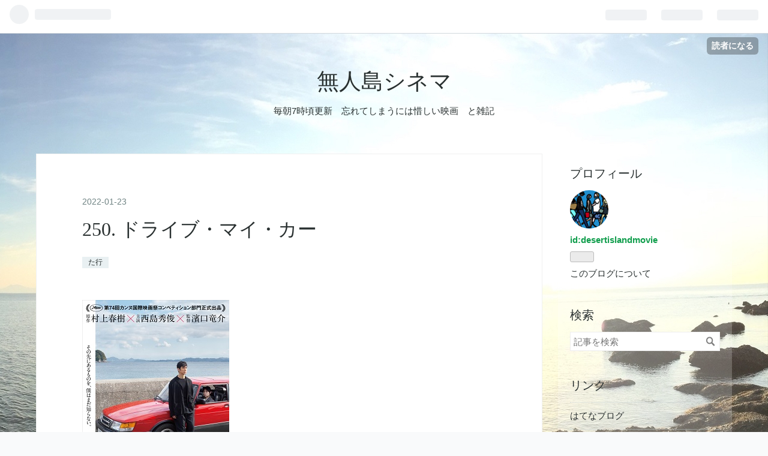

--- FILE ---
content_type: text/html; charset=utf-8
request_url: https://desertislandmovie.hatenablog.com/entry/2022/01/23/070700
body_size: 14002
content:
<!DOCTYPE html>
<html
  lang="ja"

data-admin-domain="//blog.hatena.ne.jp"
data-admin-origin="https://blog.hatena.ne.jp"
data-author="desertislandmovie"
data-avail-langs="ja en"
data-blog="desertislandmovie.hatenablog.com"
data-blog-comments-top-is-new="1"
data-blog-host="desertislandmovie.hatenablog.com"
data-blog-is-public="1"
data-blog-name="無人島シネマ"
data-blog-owner="desertislandmovie"
data-blog-show-ads="1"
data-blog-show-sleeping-ads=""
data-blog-uri="https://desertislandmovie.hatenablog.com/"
data-blog-uuid="26006613579045735"
data-blogs-uri-base="https://desertislandmovie.hatenablog.com"
data-brand="hatenablog"
data-data-layer="{&quot;hatenablog&quot;:{&quot;admin&quot;:{},&quot;analytics&quot;:{&quot;brand_property_id&quot;:&quot;&quot;,&quot;measurement_id&quot;:&quot;&quot;,&quot;non_sampling_property_id&quot;:&quot;&quot;,&quot;property_id&quot;:&quot;&quot;,&quot;separated_property_id&quot;:&quot;UA-29716941-20&quot;},&quot;blog&quot;:{&quot;blog_id&quot;:&quot;26006613579045735&quot;,&quot;content_seems_japanese&quot;:&quot;true&quot;,&quot;disable_ads&quot;:&quot;&quot;,&quot;enable_ads&quot;:&quot;true&quot;,&quot;enable_keyword_link&quot;:&quot;true&quot;,&quot;entry_show_footer_related_entries&quot;:&quot;true&quot;,&quot;force_pc_view&quot;:&quot;true&quot;,&quot;is_public&quot;:&quot;true&quot;,&quot;is_responsive_view&quot;:&quot;true&quot;,&quot;is_sleeping&quot;:&quot;false&quot;,&quot;lang&quot;:&quot;ja&quot;,&quot;name&quot;:&quot;\u7121\u4eba\u5cf6\u30b7\u30cd\u30de&quot;,&quot;owner_name&quot;:&quot;desertislandmovie&quot;,&quot;uri&quot;:&quot;https://desertislandmovie.hatenablog.com/&quot;},&quot;brand&quot;:&quot;hatenablog&quot;,&quot;page_id&quot;:&quot;entry&quot;,&quot;permalink_entry&quot;:{&quot;author_name&quot;:&quot;desertislandmovie&quot;,&quot;categories&quot;:&quot;\u305f\u884c&quot;,&quot;character_count&quot;:878,&quot;date&quot;:&quot;2022-01-23&quot;,&quot;entry_id&quot;:&quot;13574176438054310345&quot;,&quot;first_category&quot;:&quot;\u305f\u884c&quot;,&quot;hour&quot;:&quot;7&quot;,&quot;title&quot;:&quot;250. \u30c9\u30e9\u30a4\u30d6\u30fb\u30de\u30a4\u30fb\u30ab\u30fc&quot;,&quot;uri&quot;:&quot;https://desertislandmovie.hatenablog.com/entry/2022/01/23/070700&quot;},&quot;pro&quot;:&quot;free&quot;,&quot;router_type&quot;:&quot;blogs&quot;}}"
data-device="pc"
data-dont-recommend-pro="false"
data-global-domain="https://hatena.blog"
data-globalheader-color="b"
data-globalheader-type="pc"
data-has-touch-view="1"
data-help-url="https://help.hatenablog.com"
data-no-suggest-touch-view="1"
data-page="entry"
data-parts-domain="https://hatenablog-parts.com"
data-plus-available=""
data-pro="false"
data-router-type="blogs"
data-sentry-dsn="https://03a33e4781a24cf2885099fed222b56d@sentry.io/1195218"
data-sentry-environment="production"
data-sentry-sample-rate="0.1"
data-static-domain="https://cdn.blog.st-hatena.com"
data-version="6d1f168243fdc977f4a5ebb79e76af"




  data-initial-state="{}"

  >
  <head prefix="og: http://ogp.me/ns# fb: http://ogp.me/ns/fb# article: http://ogp.me/ns/article#">

  

  
  <meta name="viewport" content="width=device-width, initial-scale=1.0" />


  


  

  <meta name="robots" content="max-image-preview:large" />


  <meta charset="utf-8"/>
  <meta http-equiv="X-UA-Compatible" content="IE=7; IE=9; IE=10; IE=11" />
  <title>250. ドライブ・マイ・カー - 無人島シネマ</title>

  
  <link rel="canonical" href="https://desertislandmovie.hatenablog.com/entry/2022/01/23/070700"/>



  

<meta itemprop="name" content="250. ドライブ・マイ・カー - 無人島シネマ"/>

  <meta itemprop="image" content="https://cdn.image.st-hatena.com/image/scale/a755701aec8827d5540aa1d7429bc5717fe2eb27/backend=imagemagick;version=1;width=1300/https%3A%2F%2Fcdn-ak.f.st-hatena.com%2Fimages%2Ffotolife%2Fd%2Fdesertislandmovie%2F20220119%2F20220119114216.jpg"/>


  <meta property="og:title" content="250. ドライブ・マイ・カー - 無人島シネマ"/>
<meta property="og:type" content="article"/>
  <meta property="og:url" content="https://desertislandmovie.hatenablog.com/entry/2022/01/23/070700"/>

  <meta property="og:image" content="https://cdn.image.st-hatena.com/image/scale/a755701aec8827d5540aa1d7429bc5717fe2eb27/backend=imagemagick;version=1;width=1300/https%3A%2F%2Fcdn-ak.f.st-hatena.com%2Fimages%2Ffotolife%2Fd%2Fdesertislandmovie%2F20220119%2F20220119114216.jpg"/>

<meta property="og:image:alt" content="250. ドライブ・マイ・カー - 無人島シネマ"/>
    <meta property="og:description" content="引用元：Yahoo!映画 先日観た「偶然と想像」の素晴らしさに感動し、そして複数の新鮮なアプローチに驚かされたこともあって、同監督の「寝ても覚めても」を観てみた 10分持たなかった、、複数の出演者の違和感のある関西弁 話し方そのものなのか、それを含めた演技なのかわからないけれど、珍しくストーリーに入り込む前にギブアップしてしまった 何とか持ちこたえて最後まで観れば感動できたのかもしれないけれど、同じ監督の作品とは正直思えなかった そんなこともあって微妙な心持ちで鑑賞（ヒューマントラストシネマ渋谷にて） 舞台演出家の家福（西島秀俊）は、やり甲斐のある仕事と脚本家である美しい妻、音（おと、霧島れい…" />
<meta property="og:site_name" content="無人島シネマ"/>

  <meta property="article:published_time" content="2022-01-22T22:07:00Z" />

    <meta property="article:tag" content="た行" />
      <meta name="twitter:card"  content="summary_large_image" />
    <meta name="twitter:image" content="https://cdn.image.st-hatena.com/image/scale/a755701aec8827d5540aa1d7429bc5717fe2eb27/backend=imagemagick;version=1;width=1300/https%3A%2F%2Fcdn-ak.f.st-hatena.com%2Fimages%2Ffotolife%2Fd%2Fdesertislandmovie%2F20220119%2F20220119114216.jpg" />  <meta name="twitter:title" content="250. ドライブ・マイ・カー - 無人島シネマ" />    <meta name="twitter:description" content="引用元：Yahoo!映画 先日観た「偶然と想像」の素晴らしさに感動し、そして複数の新鮮なアプローチに驚かされたこともあって、同監督の「寝ても覚めても」を観てみた 10分持たなかった、、複数の出演者の違和感のある関西弁 話し方そのものなのか、それを含めた演技なのかわからないけれど、珍しくストーリーに入り込む前にギブアップ…" />  <meta name="twitter:app:name:iphone" content="はてなブログアプリ" />
  <meta name="twitter:app:id:iphone" content="583299321" />
  <meta name="twitter:app:url:iphone" content="hatenablog:///open?uri=https%3A%2F%2Fdesertislandmovie.hatenablog.com%2Fentry%2F2022%2F01%2F23%2F070700" />  <meta name="twitter:site" content="@kawatebukuro" />
  
    <meta name="description" content="引用元：Yahoo!映画 先日観た「偶然と想像」の素晴らしさに感動し、そして複数の新鮮なアプローチに驚かされたこともあって、同監督の「寝ても覚めても」を観てみた 10分持たなかった、、複数の出演者の違和感のある関西弁 話し方そのものなのか、それを含めた演技なのかわからないけれど、珍しくストーリーに入り込む前にギブアップしてしまった 何とか持ちこたえて最後まで観れば感動できたのかもしれないけれど、同じ監督の作品とは正直思えなかった そんなこともあって微妙な心持ちで鑑賞（ヒューマントラストシネマ渋谷にて） 舞台演出家の家福（西島秀俊）は、やり甲斐のある仕事と脚本家である美しい妻、音（おと、霧島れい…" />


  
<script
  id="embed-gtm-data-layer-loader"
  data-data-layer-page-specific="{&quot;hatenablog&quot;:{&quot;blogs_permalink&quot;:{&quot;has_related_entries_with_elasticsearch&quot;:&quot;true&quot;,&quot;entry_afc_issued&quot;:&quot;false&quot;,&quot;is_author_pro&quot;:&quot;false&quot;,&quot;is_blog_sleeping&quot;:&quot;false&quot;,&quot;blog_afc_issued&quot;:&quot;false&quot;}}}"
>
(function() {
  function loadDataLayer(elem, attrName) {
    if (!elem) { return {}; }
    var json = elem.getAttribute(attrName);
    if (!json) { return {}; }
    return JSON.parse(json);
  }

  var globalVariables = loadDataLayer(
    document.documentElement,
    'data-data-layer'
  );
  var pageSpecificVariables = loadDataLayer(
    document.getElementById('embed-gtm-data-layer-loader'),
    'data-data-layer-page-specific'
  );

  var variables = [globalVariables, pageSpecificVariables];

  if (!window.dataLayer) {
    window.dataLayer = [];
  }

  for (var i = 0; i < variables.length; i++) {
    window.dataLayer.push(variables[i]);
  }
})();
</script>

<!-- Google Tag Manager -->
<script>(function(w,d,s,l,i){w[l]=w[l]||[];w[l].push({'gtm.start':
new Date().getTime(),event:'gtm.js'});var f=d.getElementsByTagName(s)[0],
j=d.createElement(s),dl=l!='dataLayer'?'&l='+l:'';j.async=true;j.src=
'https://www.googletagmanager.com/gtm.js?id='+i+dl;f.parentNode.insertBefore(j,f);
})(window,document,'script','dataLayer','GTM-P4CXTW');</script>
<!-- End Google Tag Manager -->











  <link rel="shortcut icon" href="https://desertislandmovie.hatenablog.com/icon/favicon">
<link rel="apple-touch-icon" href="https://desertislandmovie.hatenablog.com/icon/touch">
<link rel="icon" sizes="192x192" href="https://desertislandmovie.hatenablog.com/icon/link">

  

<link rel="alternate" type="application/atom+xml" title="Atom" href="https://desertislandmovie.hatenablog.com/feed"/>
<link rel="alternate" type="application/rss+xml" title="RSS2.0" href="https://desertislandmovie.hatenablog.com/rss"/>

  <link rel="alternate" type="application/json+oembed" href="https://hatena.blog/oembed?url=https%3A%2F%2Fdesertislandmovie.hatenablog.com%2Fentry%2F2022%2F01%2F23%2F070700&amp;format=json" title="oEmbed Profile of 250. ドライブ・マイ・カー"/>
<link rel="alternate" type="text/xml+oembed" href="https://hatena.blog/oembed?url=https%3A%2F%2Fdesertislandmovie.hatenablog.com%2Fentry%2F2022%2F01%2F23%2F070700&amp;format=xml" title="oEmbed Profile of 250. ドライブ・マイ・カー"/>
  
  <link rel="author" href="http://www.hatena.ne.jp/desertislandmovie/">

  

  
      <link rel="preload" href="https://cdn-ak.f.st-hatena.com/images/fotolife/d/desertislandmovie/20220914/20220914095841.jpg" as="image"/>
      <link rel="preload" href="https://cdn-ak.f.st-hatena.com/images/fotolife/d/desertislandmovie/20220119/20220119114216.jpg" as="image"/>


  
    
<link rel="stylesheet" type="text/css" href="https://cdn.blog.st-hatena.com/css/blog.css?version=6d1f168243fdc977f4a5ebb79e76af"/>

    
  <link rel="stylesheet" type="text/css" href="https://usercss.blog.st-hatena.com/blog_style/26006613579045735/a52ff53b191197ceadab7a2b5c3e6ef9cfaba89d"/>
  
  

  

  
<script> </script>

  
<style>
  div#google_afc_user,
  div.google-afc-user-container,
  div.google_afc_image,
  div.google_afc_blocklink {
      display: block !important;
  }
</style>


  
    <script src="https://cdn.pool.st-hatena.com/valve/valve.js" async></script>
<script id="test-valve-definition">
  var valve = window.valve || [];

  valve.push(function(v) {
    
    

    v.config({
      service: 'blog',
      content: {
        result: 'adtrust',
        documentIds: ["blog:entry:13574176438054310345"]
      }
    });
    v.defineDFPSlot({"lazy":1,"sizes":{"mappings":[[[320,568],[[336,280],[300,250],"fluid"]],[[0,0],[[300,250]]]]},"slotId":"ad-in-entry","unit":"/4374287/blog_pc_entry_sleep_in-article"});    v.defineDFPSlot({"lazy":"","sizes":[[300,250],[336,280],[468,60],"fluid"],"slotId":"google_afc_user_container_0","unit":"/4374287/blog_user"});
    v.sealDFPSlots();
  });
</script>

  

  
    <script type="application/ld+json">{"@context":"http://schema.org","@type":"Article","dateModified":"2022-03-29T17:20:52+09:00","datePublished":"2022-01-23T07:07:00+09:00","description":"引用元：Yahoo!映画 先日観た「偶然と想像」の素晴らしさに感動し、そして複数の新鮮なアプローチに驚かされたこともあって、同監督の「寝ても覚めても」を観てみた 10分持たなかった、、複数の出演者の違和感のある関西弁 話し方そのものなのか、それを含めた演技なのかわからないけれど、珍しくストーリーに入り込む前にギブアップしてしまった 何とか持ちこたえて最後まで観れば感動できたのかもしれないけれど、同じ監督の作品とは正直思えなかった そんなこともあって微妙な心持ちで鑑賞（ヒューマントラストシネマ渋谷にて） 舞台演出家の家福（西島秀俊）は、やり甲斐のある仕事と脚本家である美しい妻、音（おと、霧島れい…","headline":"250. ドライブ・マイ・カー","image":["https://cdn-ak.f.st-hatena.com/images/fotolife/d/desertislandmovie/20220119/20220119114216.jpg"],"mainEntityOfPage":{"@id":"https://desertislandmovie.hatenablog.com/entry/2022/01/23/070700","@type":"WebPage"}}</script>

  

  

  

</head>

  <body class="page-entry enable-top-editarea enable-bottom-editarea customized-background-image category-た行 globalheader-ng-enabled">
    

<div id="globalheader-container"
  data-brand="hatenablog"
  
  >
  <iframe id="globalheader" height="37" frameborder="0" allowTransparency="true"></iframe>
</div>


  
  
  
    <nav class="
      blog-controlls
      
    ">
      <div class="blog-controlls-blog-icon">
        <a href="https://desertislandmovie.hatenablog.com/">
          <img src="https://cdn.image.st-hatena.com/image/square/5da1b7f7d1b68ef378719e75ba661e58d1b9053b/backend=imagemagick;height=128;version=1;width=128/https%3A%2F%2Fcdn.user.blog.st-hatena.com%2Fblog_custom_icon%2F156541733%2F1591272342207545" alt="無人島シネマ"/>
        </a>
      </div>
      <div class="blog-controlls-title">
        <a href="https://desertislandmovie.hatenablog.com/">無人島シネマ</a>
      </div>
      <a href="https://blog.hatena.ne.jp/desertislandmovie/desertislandmovie.hatenablog.com/subscribe?utm_medium=button&amp;utm_source=blogs_topright_button&amp;utm_campaign=subscribe_blog" class="blog-controlls-subscribe-btn test-blog-header-controlls-subscribe">
        読者になる
      </a>
    </nav>
  

  <div id="container">
    <div id="container-inner">
      <header id="blog-title" data-brand="hatenablog">
  <div id="blog-title-inner" >
    <div id="blog-title-content">
      <h1 id="title"><a href="https://desertislandmovie.hatenablog.com/">無人島シネマ</a></h1>
      
        <h2 id="blog-description">毎朝7時頃更新　忘れてしまうには惜しい映画　と雑記</h2>
      
    </div>
  </div>
</header>

      
  <div id="top-editarea">
    <script async src="https://pagead2.googlesyndication.com/pagead/js/adsbygoogle.js?client=ca-pub-8398297830871456"
     crossorigin="anonymous"></script>
     <meta name="p:domain_verify" content="40ce0f2bd4272da9b767480dee63752a"/>
  </div>


      
      




<div id="content" class="hfeed"
  
  >
  <div id="content-inner">
    <div id="wrapper">
      <div id="main">
        <div id="main-inner">
          

          


  


          
  
  <!-- google_ad_section_start -->
  <!-- rakuten_ad_target_begin -->
  
  
  

  

  
    
      
        <article class="entry hentry test-hentry js-entry-article date-first autopagerize_page_element chars-1200 words-100 mode-html entry-odd" id="entry-13574176438054310345" data-keyword-campaign="" data-uuid="13574176438054310345" data-publication-type="entry">
  <div class="entry-inner">
    <header class="entry-header">
  
    <div class="date entry-date first">
    <a href="https://desertislandmovie.hatenablog.com/archive/2022/01/23" rel="nofollow">
      <time datetime="2022-01-22T22:07:00Z" title="2022-01-22T22:07:00Z">
        <span class="date-year">2022</span><span class="hyphen">-</span><span class="date-month">01</span><span class="hyphen">-</span><span class="date-day">23</span>
      </time>
    </a>
      </div>
  <h1 class="entry-title">
  <a href="https://desertislandmovie.hatenablog.com/entry/2022/01/23/070700" class="entry-title-link bookmark">250. ドライブ・マイ・カー</a>
</h1>

  
  

  <div class="entry-categories categories">
    
    <a href="https://desertislandmovie.hatenablog.com/archive/category/%E3%81%9F%E8%A1%8C" class="entry-category-link category-た行">た行</a>
    
  </div>


  

  

</header>

    


    <div class="entry-content hatenablog-entry">
  
    <p><img src="https://cdn-ak.f.st-hatena.com/images/fotolife/d/desertislandmovie/20220119/20220119114216.jpg" alt="f:id:desertislandmovie:20220119114216j:plain" width="245" height="347" loading="lazy" title="" class="hatena-fotolife" itemprop="image" /></p>
<p><span style="font-size: 80%; color: #666666;">引用元：<a class="keyword" href="http://d.hatena.ne.jp/keyword/Yahoo%21">Yahoo!</a>映画</span></p>
<p> </p>
<p>先日観た「<a href="https://desertislandmovie.hatenablog.com/entry/2022/01/14/070700">偶然と想像</a>」の素晴らしさに感動し、そして複数の新鮮なアプローチに驚かされたこともあって、同監督の「<a class="keyword" href="http://d.hatena.ne.jp/keyword/%BF%B2%A4%C6%A4%E2%B3%D0%A4%E1%A4%C6%A4%E2">寝ても覚めても</a>」を観てみた</p>
<p> </p>
<p>10分持たなかった、、複数の出演者の違和感のある関西弁</p>
<p> </p>
<p>話し方そのものなのか、それを含めた演技なのかわからないけれど、珍しくストーリーに入り込む前にギブアップしてしまった</p>
<p> </p>
<p>何とか持ちこたえて最後まで観れば感動できたのかもしれないけれど、同じ監督の作品とは正直思えなかった</p>
<p> </p>
<p> </p>
<p>そんなこともあって微妙な心持ちで鑑賞（<a class="keyword" href="http://d.hatena.ne.jp/keyword/%A5%D2%A5%E5%A1%BC%A5%DE%A5%F3%A5%C8%A5%E9%A5%B9%A5%C8%A5%B7%A5%CD%A5%DE%BD%C2%C3%AB">ヒューマントラストシネマ渋谷</a>にて）</p>
<p> </p>
<p> </p>
<p> </p>
<p>舞台演出家の家福（<a class="keyword" href="http://d.hatena.ne.jp/keyword/%C0%BE%C5%E7%BD%A8%BD%D3">西島秀俊</a>）は、やり甲斐のある仕事と脚本家である美しい妻、音（おと、<a class="keyword" href="http://d.hatena.ne.jp/keyword/%CC%B8%C5%E7%A4%EC%A4%A4%A4%AB">霧島れいか</a>）との生活に満足していた</p>
<p> </p>
<p>娘を4歳で亡くしてしまう不幸を何とか乗り越え、これからもふたりで暮らしていこうと考えている</p>
<p> </p>
<p>妻のある隠された部分には触れないようにして</p>
<p> </p>
<p>ところがある日、彼が遅い時間に仕事から戻ると妻が床に倒れていた</p>
<p> </p>
<p> </p>
<p>それから二年後、広島で行われる演劇祭の演出をオファーされた家福は、愛車である赤いサーブに乗り、亡き妻の吹き込んだ台詞のカセットテープを聴きながら広島に向かう</p>
<p> </p>
<p> </p>
<p> </p>
<p> </p>
<p><a class="keyword" href="http://d.hatena.ne.jp/keyword/%C2%BC%BE%E5%BD%D5%BC%F9">村上春樹</a>による短編をベースにした179分の大作</p>
<p> </p>
<p>原作にはない設定やエピソードを多数盛り込みながら、その世界観を一切損なうことなく仕上げている（辛口そうなイメージのある全国のハルキストも納得？）</p>
<p> </p>
<p>かなり遅れてクレジットが流れるまでの長いオープニングから、普段冷静な家福が感情を爆発させる熱いラストまで、ずっと集中が途切れることはなかった</p>
<p> </p>
<p>圧倒されてしまった</p>
<p> </p>
<p>「偶然と想像」で短編映画の新たな可能性を示してくれた監督の手による、短編小説をベースにした素晴らしい<a class="keyword" href="http://d.hatena.ne.jp/keyword/%C4%B9%CA%D4%B1%C7%B2%E8">長編映画</a>（脚本は大江崇允との共作）</p>
<p> </p>
<p>描かれる世界や人物が無機質で洗練されていて、ともすれば「薄っぺらな」印象になりかねないところを、<a class="keyword" href="http://d.hatena.ne.jp/keyword/%B2%AC%C5%C4%BE%AD%C0%B8">岡田将生</a>演じる<a class="keyword" href="http://d.hatena.ne.jp/keyword/%BC%E3%BC%EA%C7%D0%CD%A5">若手俳優</a>の高槻や、同じく演劇チームのアジア人俳優達（パク・ユリムやソニア・<a class="keyword" href="http://d.hatena.ne.jp/keyword/%A5%E6%A5%A2%A5%F3">ユアン</a>など）が巧くバランスしている</p>
<p> </p>
<p>数年後にゆっくり観直したい</p>
<p> </p>
<p><iframe width="560" height="315" src="https://www.youtube.com/embed/rpjzaZn4_V0?feature=oembed" frameborder="0" allow="accelerometer; autoplay; clipboard-write; encrypted-media; gyroscope; picture-in-picture" allowfullscreen="" id="widget2"></iframe><cite class="hatena-citation"><a href="https://www.youtube.com/watch?v=rpjzaZn4_V0">www.youtube.com</a></cite></p>
    
    




    

  
</div>

    
  <footer class="entry-footer">
    
    <div class="entry-tags-wrapper">
  <div class="entry-tags">
      <span class="entry-tag">
        <a href="https://d.hatena.ne.jp/keyword/2021%E5%B9%B4" class="entry-tag-link">
          
          
          <span class="entry-tag-icon">#</span><span class="entry-tag-label">2021年</span>
        </a>
      </span>
    
      <span class="entry-tag">
        <a href="https://d.hatena.ne.jp/keyword/%E6%97%A5%E6%9C%AC%E6%98%A0%E7%94%BB" class="entry-tag-link">
          
          
          <span class="entry-tag-icon">#</span><span class="entry-tag-label">日本映画</span>
        </a>
      </span>
    
      <span class="entry-tag">
        <a href="https://d.hatena.ne.jp/keyword/%E6%B5%9C%E5%8F%A3%E9%9A%86%E4%BB%8B" class="entry-tag-link">
          
          
          <span class="entry-tag-icon">#</span><span class="entry-tag-label">浜口隆介</span>
        </a>
      </span>
    
      <span class="entry-tag">
        <a href="https://d.hatena.ne.jp/keyword/%E6%98%A0%E7%94%BB" class="entry-tag-link">
          
          
          <span class="entry-tag-icon">#</span><span class="entry-tag-label">映画</span>
        </a>
      </span>
    
      <span class="entry-tag">
        <a href="https://d.hatena.ne.jp/keyword/%E3%83%89%E3%83%A9%E3%82%A4%E3%83%96%E3%83%BB%E3%83%9E%E3%82%A4%E3%83%BB%E3%82%AB%E3%83%BC" class="entry-tag-link">
          
          
          <span class="entry-tag-icon">#</span><span class="entry-tag-label">ドライブ・マイ・カー</span>
        </a>
      </span>
      </div>
</div>

    <p class="entry-footer-section track-inview-by-gtm" data-gtm-track-json="{&quot;area&quot;: &quot;finish_reading&quot;}">
  <span class="author vcard"><span class="fn" data-load-nickname="1" data-user-name="desertislandmovie" >desertislandmovie</span></span>
  <span class="entry-footer-time"><a href="https://desertislandmovie.hatenablog.com/entry/2022/01/23/070700"><time data-relative datetime="2022-01-22T22:07:00Z" title="2022-01-22T22:07:00Z" class="updated">2022-01-23 07:07</time></a></span>
  
  
  
    <span class="
      entry-footer-subscribe
      
    " data-test-blog-controlls-subscribe>
      <a href="https://blog.hatena.ne.jp/desertislandmovie/desertislandmovie.hatenablog.com/subscribe?utm_campaign=subscribe_blog&amp;utm_medium=button&amp;utm_source=blogs_entry_footer">
        読者になる
      </a>
    </span>
  
</p>

    
  <div
    class="hatena-star-container"
    data-hatena-star-container
    data-hatena-star-url="https://desertislandmovie.hatenablog.com/entry/2022/01/23/070700"
    data-hatena-star-title="250. ドライブ・マイ・カー"
    data-hatena-star-variant="profile-icon"
    data-hatena-star-profile-url-template="https://blog.hatena.ne.jp/{username}/"
  ></div>


    
<div class="social-buttons">
  
  
    <div class="social-button-item">
      <a href="https://b.hatena.ne.jp/entry/s/desertislandmovie.hatenablog.com/entry/2022/01/23/070700" class="hatena-bookmark-button" data-hatena-bookmark-url="https://desertislandmovie.hatenablog.com/entry/2022/01/23/070700" data-hatena-bookmark-layout="vertical-balloon" data-hatena-bookmark-lang="ja" title="この記事をはてなブックマークに追加"><img src="https://b.st-hatena.com/images/entry-button/button-only.gif" alt="この記事をはてなブックマークに追加" width="20" height="20" style="border: none;" /></a>
    </div>
  
  
    <div class="social-button-item">
      <div class="fb-share-button" data-layout="box_count" data-href="https://desertislandmovie.hatenablog.com/entry/2022/01/23/070700"></div>
    </div>
  
  
    
    
    <div class="social-button-item">
      <a
          class="entry-share-button entry-share-button-twitter test-share-button-twitter"
          href="https://x.com/intent/tweet?hashtags=2021%E5%B9%B4&amp;hashtags=%E6%97%A5%E6%9C%AC%E6%98%A0%E7%94%BB&amp;hashtags=%E6%B5%9C%E5%8F%A3%E9%9A%86%E4%BB%8B&amp;hashtags=%E6%98%A0%E7%94%BB&amp;hashtags=%E3%83%89%E3%83%A9%E3%82%A4%E3%83%96%E3%83%BB%E3%83%9E%E3%82%A4%E3%83%BB%E3%82%AB%E3%83%BC&amp;text=250.+%E3%83%89%E3%83%A9%E3%82%A4%E3%83%96%E3%83%BB%E3%83%9E%E3%82%A4%E3%83%BB%E3%82%AB%E3%83%BC+-+%E7%84%A1%E4%BA%BA%E5%B3%B6%E3%82%B7%E3%83%8D%E3%83%9E&amp;url=https%3A%2F%2Fdesertislandmovie.hatenablog.com%2Fentry%2F2022%2F01%2F23%2F070700"
          title="X（Twitter）で投稿する"
        ></a>
    </div>
  
  
  
    <span>
      <div class="line-it-button" style="display: none;" data-type="share-e" data-lang="ja" ></div>
      <script src="//scdn.line-apps.com/n/line_it/thirdparty/loader.min.js" async="async" defer="defer" ></script>
    </span>
  
  
  
  
</div>

    
  
  
    
    <div class="google-afc-image test-google-rectangle-ads">      
      
      <div id="google_afc_user_container_0" class="google-afc-user-container google_afc_blocklink2_5 google_afc_boder" data-test-unit="/4374287/blog_user"></div>
      
        <a href="http://blog.hatena.ne.jp/guide/pro" class="open-pro-modal" data-guide-pro-modal-ad-url="https://hatena.blog/guide/pro/modal/ad">広告を非表示にする</a>
      
    </div>
  
  


    <div class="customized-footer">
      
  <iframe class="hatena-bookmark-comment-iframe" data-src="https://desertislandmovie.hatenablog.com/iframe/hatena_bookmark_comment?canonical_uri=https%3A%2F%2Fdesertislandmovie.hatenablog.com%2Fentry%2F2022%2F01%2F23%2F070700" frameborder="0" scrolling="no" style="border: none; width: 100%;">
  </iframe>


        

          <div class="entry-footer-modules" id="entry-footer-secondary-modules">      
<div class="hatena-module hatena-module-related-entries" >
      
  <!-- Hatena-Epic-has-related-entries-with-elasticsearch:true -->
  <div class="hatena-module-title">
    関連記事
  </div>
  <div class="hatena-module-body">
    <ul class="related-entries hatena-urllist urllist-with-thumbnails">
  
  
    
    <li class="urllist-item related-entries-item">
      <div class="urllist-item-inner related-entries-item-inner">
        
          
                      <a class="urllist-image-link related-entries-image-link" href="https://desertislandmovie.hatenablog.com/entry/2024/03/30/070000">
  <img alt="970. ベトナムを懐（おも）う" src="https://cdn.image.st-hatena.com/image/square/20476cdc519f5af5e7f3cb9573746db0b6433e4e/backend=imagemagick;height=100;version=1;width=100/https%3A%2F%2Fcdn-ak.f.st-hatena.com%2Fimages%2Ffotolife%2Fd%2Fdesertislandmovie%2F20220514%2F20220514131916.jpg" class="urllist-image related-entries-image" title="970. ベトナムを懐（おも）う" width="100" height="100" loading="lazy">
</a>
            <div class="urllist-date-link related-entries-date-link">
  <a href="https://desertislandmovie.hatenablog.com/archive/2024/03/30" rel="nofollow">
    <time datetime="2024-03-29T22:00:00Z" title="2024年3月30日">
      2024-03-30
    </time>
  </a>
</div>

          <a href="https://desertislandmovie.hatenablog.com/entry/2024/03/30/070000" class="urllist-title-link related-entries-title-link  urllist-title related-entries-title">970. ベトナムを懐（おも）う</a>




          
          

                      <div class="urllist-entry-body related-entries-entry-body">引用元：atims.info アメリカに暮らす三世代に亘るベトナム人家…</div>
      </div>
    </li>
  
    
    <li class="urllist-item related-entries-item">
      <div class="urllist-item-inner related-entries-item-inner">
        
          
                      <a class="urllist-image-link related-entries-image-link" href="https://desertislandmovie.hatenablog.com/entry/2023/08/19/070000">
  <img alt="746. オチキ" src="https://cdn.image.st-hatena.com/image/square/a3c626b375c01579cca60b8aef8b8ef9a096a07a/backend=imagemagick;height=100;version=1;width=100/https%3A%2F%2Fcdn-ak.f.st-hatena.com%2Fimages%2Ffotolife%2Fd%2Fdesertislandmovie%2F20211025%2F20211025103456.jpg" class="urllist-image related-entries-image" title="746. オチキ" width="100" height="100" loading="lazy">
</a>
            <div class="urllist-date-link related-entries-date-link">
  <a href="https://desertislandmovie.hatenablog.com/archive/2023/08/19" rel="nofollow">
    <time datetime="2023-08-18T22:00:00Z" title="2023年8月19日">
      2023-08-19
    </time>
  </a>
</div>

          <a href="https://desertislandmovie.hatenablog.com/entry/2023/08/19/070000" class="urllist-title-link related-entries-title-link  urllist-title related-entries-title">746. オチキ</a>




          
          

                      <div class="urllist-entry-body related-entries-entry-body">2012年の作品 吉田浩太の監督、脚本 オチキ（堕ち期）とは、人…</div>
      </div>
    </li>
  
    
    <li class="urllist-item related-entries-item">
      <div class="urllist-item-inner related-entries-item-inner">
        
          
                      <a class="urllist-image-link related-entries-image-link" href="https://desertislandmovie.hatenablog.com/entry/2023/04/01/070000">
  <img alt="605. ワイルドライフ" src="https://cdn.image.st-hatena.com/image/square/668b537a2f137bfb03da25aecefd525b832abfe2/backend=imagemagick;height=100;version=1;width=100/https%3A%2F%2Fcdn-ak.f.st-hatena.com%2Fimages%2Ffotolife%2Fd%2Fdesertislandmovie%2F20210630%2F20210630105334.jpg" class="urllist-image related-entries-image" title="605. ワイルドライフ" width="100" height="100" loading="lazy">
</a>
            <div class="urllist-date-link related-entries-date-link">
  <a href="https://desertislandmovie.hatenablog.com/archive/2023/04/01" rel="nofollow">
    <time datetime="2023-03-31T22:00:00Z" title="2023年4月1日">
      2023-04-01
    </time>
  </a>
</div>

          <a href="https://desertislandmovie.hatenablog.com/entry/2023/04/01/070000" class="urllist-title-link related-entries-title-link  urllist-title related-entries-title">605. ワイルドライフ</a>




          
          

                      <div class="urllist-entry-body related-entries-entry-body">引用元：wildlife-movie.jp 2018年のアメリカ映画 大好きなポー…</div>
      </div>
    </li>
  
    
    <li class="urllist-item related-entries-item">
      <div class="urllist-item-inner related-entries-item-inner">
        
          
                      <a class="urllist-image-link related-entries-image-link" href="https://desertislandmovie.hatenablog.com/entry/2022/08/22/070700">
  <img alt="383. SOMEWHERE" src="https://cdn.image.st-hatena.com/image/square/313d55660b55f13f86591a2c44697c98f3cfec51/backend=imagemagick;height=100;version=1;width=100/https%3A%2F%2Fcdn-ak.f.st-hatena.com%2Fimages%2Ffotolife%2Fd%2Fdesertislandmovie%2F20201215%2F20201215151818.jpg" class="urllist-image related-entries-image" title="383. SOMEWHERE" width="100" height="100" loading="lazy">
</a>
            <div class="urllist-date-link related-entries-date-link">
  <a href="https://desertislandmovie.hatenablog.com/archive/2022/08/22" rel="nofollow">
    <time datetime="2022-08-21T22:07:00Z" title="2022年8月22日">
      2022-08-22
    </time>
  </a>
</div>

          <a href="https://desertislandmovie.hatenablog.com/entry/2022/08/22/070700" class="urllist-title-link related-entries-title-link  urllist-title related-entries-title">383. SOMEWHERE</a>




          
          

                      <div class="urllist-entry-body related-entries-entry-body">引用元：amazon.co.jp ロスの高級ホテルにひとりで住むジョニー…</div>
      </div>
    </li>
  
    
    <li class="urllist-item related-entries-item">
      <div class="urllist-item-inner related-entries-item-inner">
        
          
                      <a class="urllist-image-link related-entries-image-link" href="https://desertislandmovie.hatenablog.com/entry/2022/08/17/070700">
  <img alt="378. 永い言い訳" src="https://cdn.image.st-hatena.com/image/square/6f10304208cffc96a7b8c82b6a70f19cfe6c1edc/backend=imagemagick;height=100;version=1;width=100/https%3A%2F%2Fcdn-ak.f.st-hatena.com%2Fimages%2Ffotolife%2Fd%2Fdesertislandmovie%2F20201228%2F20201228175803.jpg" class="urllist-image related-entries-image" title="378. 永い言い訳" width="100" height="100" loading="lazy">
</a>
            <div class="urllist-date-link related-entries-date-link">
  <a href="https://desertislandmovie.hatenablog.com/archive/2022/08/17" rel="nofollow">
    <time datetime="2022-08-16T22:07:00Z" title="2022年8月17日">
      2022-08-17
    </time>
  </a>
</div>

          <a href="https://desertislandmovie.hatenablog.com/entry/2022/08/17/070700" class="urllist-title-link related-entries-title-link  urllist-title related-entries-title">378. 永い言い訳</a>




          
          

                      <div class="urllist-entry-body related-entries-entry-body">引用元：amazon.co.jp 西川美和監督が自著を映画化した2016年の…</div>
      </div>
    </li>
  
</ul>

  </div>
</div>
  </div>
        
  <div class="entry-footer-html"><a href="https://movie.blogmura.com/moviereview/ranking/in?p_cid=11130646" target="_blank"><img src="https://b.blogmura.com/movie/moviereview/88_31.gif" width="88" height="31" border="0" alt="にほんブログ村 映画ブログ 映画評論・レビューへ" /></a><br /><a href="https://movie.blogmura.com/moviereview/ranking/in?p_cid=11130646" target="_blank">にほんブログ村</a></div>


      
    </div>
    
  <div class="comment-box js-comment-box">
    
      <a class="leave-comment-title js-leave-comment-title">コメントを書く</a>
    
    <ul class="comment js-comment">
      <li class="read-more-comments" style="display: none;"><a>もっと読む</a></li>
    </ul>
    
  </div>

  </footer>

  </div>
</article>

      
      
    
  

  
  <!-- rakuten_ad_target_end -->
  <!-- google_ad_section_end -->
  
  
  
  <div class="pager pager-permalink permalink">
    
      
      <span class="pager-prev">
        <a href="https://desertislandmovie.hatenablog.com/entry/2022/01/25/070700" rel="prev">
          <span class="pager-arrow">&laquo; </span>
          251. アルナとその好物
        </a>
      </span>
    
    
      
      <span class="pager-next">
        <a href="https://desertislandmovie.hatenablog.com/entry/2022/01/22/070700" rel="next">
          249. 朝食、昼食、そして夕食
          <span class="pager-arrow"> &raquo;</span>
        </a>
      </span>
    
  </div>


  



        </div>
      </div>

      <aside id="box1">
  <div id="box1-inner">
  </div>
</aside>

    </div><!-- #wrapper -->

    
<aside id="box2">
  
  <div id="box2-inner">
    
      

<div class="hatena-module hatena-module-profile">
  <div class="hatena-module-title">
    プロフィール
  </div>
  <div class="hatena-module-body">
    
    <a href="https://desertislandmovie.hatenablog.com/about" class="profile-icon-link">
      <img src="https://cdn.profile-image.st-hatena.com/users/desertislandmovie/profile.png?1591273805"
      alt="id:desertislandmovie" class="profile-icon" />
    </a>
    

    
    <span class="id">
      <a href="https://desertislandmovie.hatenablog.com/about" class="hatena-id-link"><span data-load-nickname="1" data-user-name="desertislandmovie">id:desertislandmovie</span></a>
      
  
  


    </span>
    

    

    

    
      <div class="hatena-follow-button-box btn-subscribe js-hatena-follow-button-box"
  
  >

  <a href="#" class="hatena-follow-button js-hatena-follow-button">
    <span class="subscribing">
      <span class="foreground">読者です</span>
      <span class="background">読者をやめる</span>
    </span>
    <span class="unsubscribing" data-track-name="profile-widget-subscribe-button" data-track-once>
      <span class="foreground">読者になる</span>
      <span class="background">読者になる</span>
    </span>
  </a>
  <div class="subscription-count-box js-subscription-count-box">
    <i></i>
    <u></u>
    <span class="subscription-count js-subscription-count">
    </span>
  </div>
</div>

    

    

    <div class="profile-about">
      <a href="https://desertislandmovie.hatenablog.com/about">このブログについて</a>
    </div>

  </div>
</div>

    
      <div class="hatena-module hatena-module-search-box">
  <div class="hatena-module-title">
    検索
  </div>
  <div class="hatena-module-body">
    <form class="search-form" role="search" action="https://desertislandmovie.hatenablog.com/search" method="get">
  <input type="text" name="q" class="search-module-input" value="" placeholder="記事を検索" required>
  <input type="submit" value="検索" class="search-module-button" />
</form>

  </div>
</div>

    
      <div class="hatena-module hatena-module-links">
  <div class="hatena-module-title">
    リンク
  </div>
  <div class="hatena-module-body">
    <ul class="hatena-urllist">
      
        <li>
          <a href="https://hatena.blog/">はてなブログ</a>
        </li>
      
        <li>
          <a href="https://hatena.blog/guide?via=200109">ブログをはじめる</a>
        </li>
      
        <li>
          <a href="http://blog.hatenablog.com">週刊はてなブログ</a>
        </li>
      
        <li>
          <a href="https://hatena.blog/guide/pro">はてなブログPro</a>
        </li>
      
    </ul>
  </div>
</div>

    
      <div class="hatena-module hatena-module-recent-entries ">
  <div class="hatena-module-title">
    <a href="https://desertislandmovie.hatenablog.com/archive">
      最新記事
    </a>
  </div>
  <div class="hatena-module-body">
    <ul class="recent-entries hatena-urllist ">
  
  
    
    <li class="urllist-item recent-entries-item">
      <div class="urllist-item-inner recent-entries-item-inner">
        
          
          
          <a href="https://desertislandmovie.hatenablog.com/entry/2026/01/20/070000" class="urllist-title-link recent-entries-title-link  urllist-title recent-entries-title">1631. ダーク・プレイス</a>




          
          

                </div>
    </li>
  
    
    <li class="urllist-item recent-entries-item">
      <div class="urllist-item-inner recent-entries-item-inner">
        
          
          
          <a href="https://desertislandmovie.hatenablog.com/entry/2026/01/19/070000_1" class="urllist-title-link recent-entries-title-link  urllist-title recent-entries-title">1630.  ブレスレット　鏡の中の私</a>




          
          

                </div>
    </li>
  
    
    <li class="urllist-item recent-entries-item">
      <div class="urllist-item-inner recent-entries-item-inner">
        
          
          
          <a href="https://desertislandmovie.hatenablog.com/entry/2026/01/18/070000" class="urllist-title-link recent-entries-title-link  urllist-title recent-entries-title">1629. ダブル・サスペクツ</a>




          
          

                </div>
    </li>
  
    
    <li class="urllist-item recent-entries-item">
      <div class="urllist-item-inner recent-entries-item-inner">
        
          
          
          <a href="https://desertislandmovie.hatenablog.com/entry/2026/01/17/070000" class="urllist-title-link recent-entries-title-link  urllist-title recent-entries-title">1628. 友罪</a>




          
          

                </div>
    </li>
  
    
    <li class="urllist-item recent-entries-item">
      <div class="urllist-item-inner recent-entries-item-inner">
        
          
          
          <a href="https://desertislandmovie.hatenablog.com/entry/2026/01/16/070000" class="urllist-title-link recent-entries-title-link  urllist-title recent-entries-title">1627. マルタの鷹</a>




          
          

                </div>
    </li>
  
</ul>

      </div>
</div>

    
      

<div class="hatena-module hatena-module-archive" data-archive-type="default" data-archive-url="https://desertislandmovie.hatenablog.com/archive">
  <div class="hatena-module-title">
    <a href="https://desertislandmovie.hatenablog.com/archive">月別アーカイブ</a>
  </div>
  <div class="hatena-module-body">
    
      
        <ul class="hatena-urllist">
          
            <li class="archive-module-year archive-module-year-hidden" data-year="2026">
              <div class="archive-module-button">
                <span class="archive-module-hide-button">▼</span>
                <span class="archive-module-show-button">▶</span>
              </div>
              <a href="https://desertislandmovie.hatenablog.com/archive/2026" class="archive-module-year-title archive-module-year-2026">
                2026
              </a>
              <ul class="archive-module-months">
                
                  <li class="archive-module-month">
                    <a href="https://desertislandmovie.hatenablog.com/archive/2026/01" class="archive-module-month-title archive-module-month-2026-1">
                      2026 / 1
                    </a>
                  </li>
                
              </ul>
            </li>
          
            <li class="archive-module-year archive-module-year-hidden" data-year="2025">
              <div class="archive-module-button">
                <span class="archive-module-hide-button">▼</span>
                <span class="archive-module-show-button">▶</span>
              </div>
              <a href="https://desertislandmovie.hatenablog.com/archive/2025" class="archive-module-year-title archive-module-year-2025">
                2025
              </a>
              <ul class="archive-module-months">
                
                  <li class="archive-module-month">
                    <a href="https://desertislandmovie.hatenablog.com/archive/2025/12" class="archive-module-month-title archive-module-month-2025-12">
                      2025 / 12
                    </a>
                  </li>
                
                  <li class="archive-module-month">
                    <a href="https://desertislandmovie.hatenablog.com/archive/2025/11" class="archive-module-month-title archive-module-month-2025-11">
                      2025 / 11
                    </a>
                  </li>
                
                  <li class="archive-module-month">
                    <a href="https://desertislandmovie.hatenablog.com/archive/2025/10" class="archive-module-month-title archive-module-month-2025-10">
                      2025 / 10
                    </a>
                  </li>
                
                  <li class="archive-module-month">
                    <a href="https://desertislandmovie.hatenablog.com/archive/2025/09" class="archive-module-month-title archive-module-month-2025-9">
                      2025 / 9
                    </a>
                  </li>
                
                  <li class="archive-module-month">
                    <a href="https://desertislandmovie.hatenablog.com/archive/2025/08" class="archive-module-month-title archive-module-month-2025-8">
                      2025 / 8
                    </a>
                  </li>
                
                  <li class="archive-module-month">
                    <a href="https://desertislandmovie.hatenablog.com/archive/2025/07" class="archive-module-month-title archive-module-month-2025-7">
                      2025 / 7
                    </a>
                  </li>
                
                  <li class="archive-module-month">
                    <a href="https://desertislandmovie.hatenablog.com/archive/2025/06" class="archive-module-month-title archive-module-month-2025-6">
                      2025 / 6
                    </a>
                  </li>
                
                  <li class="archive-module-month">
                    <a href="https://desertislandmovie.hatenablog.com/archive/2025/05" class="archive-module-month-title archive-module-month-2025-5">
                      2025 / 5
                    </a>
                  </li>
                
                  <li class="archive-module-month">
                    <a href="https://desertislandmovie.hatenablog.com/archive/2025/04" class="archive-module-month-title archive-module-month-2025-4">
                      2025 / 4
                    </a>
                  </li>
                
                  <li class="archive-module-month">
                    <a href="https://desertislandmovie.hatenablog.com/archive/2025/03" class="archive-module-month-title archive-module-month-2025-3">
                      2025 / 3
                    </a>
                  </li>
                
                  <li class="archive-module-month">
                    <a href="https://desertislandmovie.hatenablog.com/archive/2025/02" class="archive-module-month-title archive-module-month-2025-2">
                      2025 / 2
                    </a>
                  </li>
                
                  <li class="archive-module-month">
                    <a href="https://desertislandmovie.hatenablog.com/archive/2025/01" class="archive-module-month-title archive-module-month-2025-1">
                      2025 / 1
                    </a>
                  </li>
                
              </ul>
            </li>
          
            <li class="archive-module-year archive-module-year-hidden" data-year="2024">
              <div class="archive-module-button">
                <span class="archive-module-hide-button">▼</span>
                <span class="archive-module-show-button">▶</span>
              </div>
              <a href="https://desertislandmovie.hatenablog.com/archive/2024" class="archive-module-year-title archive-module-year-2024">
                2024
              </a>
              <ul class="archive-module-months">
                
                  <li class="archive-module-month">
                    <a href="https://desertislandmovie.hatenablog.com/archive/2024/12" class="archive-module-month-title archive-module-month-2024-12">
                      2024 / 12
                    </a>
                  </li>
                
                  <li class="archive-module-month">
                    <a href="https://desertislandmovie.hatenablog.com/archive/2024/11" class="archive-module-month-title archive-module-month-2024-11">
                      2024 / 11
                    </a>
                  </li>
                
                  <li class="archive-module-month">
                    <a href="https://desertislandmovie.hatenablog.com/archive/2024/10" class="archive-module-month-title archive-module-month-2024-10">
                      2024 / 10
                    </a>
                  </li>
                
                  <li class="archive-module-month">
                    <a href="https://desertislandmovie.hatenablog.com/archive/2024/09" class="archive-module-month-title archive-module-month-2024-9">
                      2024 / 9
                    </a>
                  </li>
                
                  <li class="archive-module-month">
                    <a href="https://desertislandmovie.hatenablog.com/archive/2024/08" class="archive-module-month-title archive-module-month-2024-8">
                      2024 / 8
                    </a>
                  </li>
                
                  <li class="archive-module-month">
                    <a href="https://desertislandmovie.hatenablog.com/archive/2024/07" class="archive-module-month-title archive-module-month-2024-7">
                      2024 / 7
                    </a>
                  </li>
                
                  <li class="archive-module-month">
                    <a href="https://desertislandmovie.hatenablog.com/archive/2024/06" class="archive-module-month-title archive-module-month-2024-6">
                      2024 / 6
                    </a>
                  </li>
                
                  <li class="archive-module-month">
                    <a href="https://desertislandmovie.hatenablog.com/archive/2024/05" class="archive-module-month-title archive-module-month-2024-5">
                      2024 / 5
                    </a>
                  </li>
                
                  <li class="archive-module-month">
                    <a href="https://desertislandmovie.hatenablog.com/archive/2024/04" class="archive-module-month-title archive-module-month-2024-4">
                      2024 / 4
                    </a>
                  </li>
                
                  <li class="archive-module-month">
                    <a href="https://desertislandmovie.hatenablog.com/archive/2024/03" class="archive-module-month-title archive-module-month-2024-3">
                      2024 / 3
                    </a>
                  </li>
                
                  <li class="archive-module-month">
                    <a href="https://desertislandmovie.hatenablog.com/archive/2024/02" class="archive-module-month-title archive-module-month-2024-2">
                      2024 / 2
                    </a>
                  </li>
                
                  <li class="archive-module-month">
                    <a href="https://desertislandmovie.hatenablog.com/archive/2024/01" class="archive-module-month-title archive-module-month-2024-1">
                      2024 / 1
                    </a>
                  </li>
                
              </ul>
            </li>
          
            <li class="archive-module-year archive-module-year-hidden" data-year="2023">
              <div class="archive-module-button">
                <span class="archive-module-hide-button">▼</span>
                <span class="archive-module-show-button">▶</span>
              </div>
              <a href="https://desertislandmovie.hatenablog.com/archive/2023" class="archive-module-year-title archive-module-year-2023">
                2023
              </a>
              <ul class="archive-module-months">
                
                  <li class="archive-module-month">
                    <a href="https://desertislandmovie.hatenablog.com/archive/2023/12" class="archive-module-month-title archive-module-month-2023-12">
                      2023 / 12
                    </a>
                  </li>
                
                  <li class="archive-module-month">
                    <a href="https://desertislandmovie.hatenablog.com/archive/2023/11" class="archive-module-month-title archive-module-month-2023-11">
                      2023 / 11
                    </a>
                  </li>
                
                  <li class="archive-module-month">
                    <a href="https://desertislandmovie.hatenablog.com/archive/2023/10" class="archive-module-month-title archive-module-month-2023-10">
                      2023 / 10
                    </a>
                  </li>
                
                  <li class="archive-module-month">
                    <a href="https://desertislandmovie.hatenablog.com/archive/2023/09" class="archive-module-month-title archive-module-month-2023-9">
                      2023 / 9
                    </a>
                  </li>
                
                  <li class="archive-module-month">
                    <a href="https://desertislandmovie.hatenablog.com/archive/2023/08" class="archive-module-month-title archive-module-month-2023-8">
                      2023 / 8
                    </a>
                  </li>
                
                  <li class="archive-module-month">
                    <a href="https://desertislandmovie.hatenablog.com/archive/2023/07" class="archive-module-month-title archive-module-month-2023-7">
                      2023 / 7
                    </a>
                  </li>
                
                  <li class="archive-module-month">
                    <a href="https://desertislandmovie.hatenablog.com/archive/2023/06" class="archive-module-month-title archive-module-month-2023-6">
                      2023 / 6
                    </a>
                  </li>
                
                  <li class="archive-module-month">
                    <a href="https://desertislandmovie.hatenablog.com/archive/2023/05" class="archive-module-month-title archive-module-month-2023-5">
                      2023 / 5
                    </a>
                  </li>
                
                  <li class="archive-module-month">
                    <a href="https://desertislandmovie.hatenablog.com/archive/2023/04" class="archive-module-month-title archive-module-month-2023-4">
                      2023 / 4
                    </a>
                  </li>
                
                  <li class="archive-module-month">
                    <a href="https://desertislandmovie.hatenablog.com/archive/2023/03" class="archive-module-month-title archive-module-month-2023-3">
                      2023 / 3
                    </a>
                  </li>
                
                  <li class="archive-module-month">
                    <a href="https://desertislandmovie.hatenablog.com/archive/2023/02" class="archive-module-month-title archive-module-month-2023-2">
                      2023 / 2
                    </a>
                  </li>
                
                  <li class="archive-module-month">
                    <a href="https://desertislandmovie.hatenablog.com/archive/2023/01" class="archive-module-month-title archive-module-month-2023-1">
                      2023 / 1
                    </a>
                  </li>
                
              </ul>
            </li>
          
            <li class="archive-module-year archive-module-year-hidden" data-year="2022">
              <div class="archive-module-button">
                <span class="archive-module-hide-button">▼</span>
                <span class="archive-module-show-button">▶</span>
              </div>
              <a href="https://desertislandmovie.hatenablog.com/archive/2022" class="archive-module-year-title archive-module-year-2022">
                2022
              </a>
              <ul class="archive-module-months">
                
                  <li class="archive-module-month">
                    <a href="https://desertislandmovie.hatenablog.com/archive/2022/12" class="archive-module-month-title archive-module-month-2022-12">
                      2022 / 12
                    </a>
                  </li>
                
                  <li class="archive-module-month">
                    <a href="https://desertislandmovie.hatenablog.com/archive/2022/11" class="archive-module-month-title archive-module-month-2022-11">
                      2022 / 11
                    </a>
                  </li>
                
                  <li class="archive-module-month">
                    <a href="https://desertislandmovie.hatenablog.com/archive/2022/10" class="archive-module-month-title archive-module-month-2022-10">
                      2022 / 10
                    </a>
                  </li>
                
                  <li class="archive-module-month">
                    <a href="https://desertislandmovie.hatenablog.com/archive/2022/09" class="archive-module-month-title archive-module-month-2022-9">
                      2022 / 9
                    </a>
                  </li>
                
                  <li class="archive-module-month">
                    <a href="https://desertislandmovie.hatenablog.com/archive/2022/08" class="archive-module-month-title archive-module-month-2022-8">
                      2022 / 8
                    </a>
                  </li>
                
                  <li class="archive-module-month">
                    <a href="https://desertislandmovie.hatenablog.com/archive/2022/07" class="archive-module-month-title archive-module-month-2022-7">
                      2022 / 7
                    </a>
                  </li>
                
                  <li class="archive-module-month">
                    <a href="https://desertislandmovie.hatenablog.com/archive/2022/06" class="archive-module-month-title archive-module-month-2022-6">
                      2022 / 6
                    </a>
                  </li>
                
                  <li class="archive-module-month">
                    <a href="https://desertislandmovie.hatenablog.com/archive/2022/05" class="archive-module-month-title archive-module-month-2022-5">
                      2022 / 5
                    </a>
                  </li>
                
                  <li class="archive-module-month">
                    <a href="https://desertislandmovie.hatenablog.com/archive/2022/04" class="archive-module-month-title archive-module-month-2022-4">
                      2022 / 4
                    </a>
                  </li>
                
                  <li class="archive-module-month">
                    <a href="https://desertislandmovie.hatenablog.com/archive/2022/03" class="archive-module-month-title archive-module-month-2022-3">
                      2022 / 3
                    </a>
                  </li>
                
                  <li class="archive-module-month">
                    <a href="https://desertislandmovie.hatenablog.com/archive/2022/02" class="archive-module-month-title archive-module-month-2022-2">
                      2022 / 2
                    </a>
                  </li>
                
                  <li class="archive-module-month">
                    <a href="https://desertislandmovie.hatenablog.com/archive/2022/01" class="archive-module-month-title archive-module-month-2022-1">
                      2022 / 1
                    </a>
                  </li>
                
              </ul>
            </li>
          
            <li class="archive-module-year archive-module-year-hidden" data-year="2021">
              <div class="archive-module-button">
                <span class="archive-module-hide-button">▼</span>
                <span class="archive-module-show-button">▶</span>
              </div>
              <a href="https://desertislandmovie.hatenablog.com/archive/2021" class="archive-module-year-title archive-module-year-2021">
                2021
              </a>
              <ul class="archive-module-months">
                
                  <li class="archive-module-month">
                    <a href="https://desertislandmovie.hatenablog.com/archive/2021/12" class="archive-module-month-title archive-module-month-2021-12">
                      2021 / 12
                    </a>
                  </li>
                
                  <li class="archive-module-month">
                    <a href="https://desertislandmovie.hatenablog.com/archive/2021/11" class="archive-module-month-title archive-module-month-2021-11">
                      2021 / 11
                    </a>
                  </li>
                
                  <li class="archive-module-month">
                    <a href="https://desertislandmovie.hatenablog.com/archive/2021/10" class="archive-module-month-title archive-module-month-2021-10">
                      2021 / 10
                    </a>
                  </li>
                
                  <li class="archive-module-month">
                    <a href="https://desertislandmovie.hatenablog.com/archive/2021/09" class="archive-module-month-title archive-module-month-2021-9">
                      2021 / 9
                    </a>
                  </li>
                
                  <li class="archive-module-month">
                    <a href="https://desertislandmovie.hatenablog.com/archive/2021/08" class="archive-module-month-title archive-module-month-2021-8">
                      2021 / 8
                    </a>
                  </li>
                
                  <li class="archive-module-month">
                    <a href="https://desertislandmovie.hatenablog.com/archive/2021/07" class="archive-module-month-title archive-module-month-2021-7">
                      2021 / 7
                    </a>
                  </li>
                
                  <li class="archive-module-month">
                    <a href="https://desertislandmovie.hatenablog.com/archive/2021/06" class="archive-module-month-title archive-module-month-2021-6">
                      2021 / 6
                    </a>
                  </li>
                
                  <li class="archive-module-month">
                    <a href="https://desertislandmovie.hatenablog.com/archive/2021/05" class="archive-module-month-title archive-module-month-2021-5">
                      2021 / 5
                    </a>
                  </li>
                
                  <li class="archive-module-month">
                    <a href="https://desertislandmovie.hatenablog.com/archive/2021/04" class="archive-module-month-title archive-module-month-2021-4">
                      2021 / 4
                    </a>
                  </li>
                
                  <li class="archive-module-month">
                    <a href="https://desertislandmovie.hatenablog.com/archive/2021/03" class="archive-module-month-title archive-module-month-2021-3">
                      2021 / 3
                    </a>
                  </li>
                
                  <li class="archive-module-month">
                    <a href="https://desertislandmovie.hatenablog.com/archive/2021/02" class="archive-module-month-title archive-module-month-2021-2">
                      2021 / 2
                    </a>
                  </li>
                
                  <li class="archive-module-month">
                    <a href="https://desertislandmovie.hatenablog.com/archive/2021/01" class="archive-module-month-title archive-module-month-2021-1">
                      2021 / 1
                    </a>
                  </li>
                
              </ul>
            </li>
          
            <li class="archive-module-year archive-module-year-hidden" data-year="2020">
              <div class="archive-module-button">
                <span class="archive-module-hide-button">▼</span>
                <span class="archive-module-show-button">▶</span>
              </div>
              <a href="https://desertislandmovie.hatenablog.com/archive/2020" class="archive-module-year-title archive-module-year-2020">
                2020
              </a>
              <ul class="archive-module-months">
                
                  <li class="archive-module-month">
                    <a href="https://desertislandmovie.hatenablog.com/archive/2020/12" class="archive-module-month-title archive-module-month-2020-12">
                      2020 / 12
                    </a>
                  </li>
                
                  <li class="archive-module-month">
                    <a href="https://desertislandmovie.hatenablog.com/archive/2020/11" class="archive-module-month-title archive-module-month-2020-11">
                      2020 / 11
                    </a>
                  </li>
                
                  <li class="archive-module-month">
                    <a href="https://desertislandmovie.hatenablog.com/archive/2020/10" class="archive-module-month-title archive-module-month-2020-10">
                      2020 / 10
                    </a>
                  </li>
                
                  <li class="archive-module-month">
                    <a href="https://desertislandmovie.hatenablog.com/archive/2020/09" class="archive-module-month-title archive-module-month-2020-9">
                      2020 / 9
                    </a>
                  </li>
                
                  <li class="archive-module-month">
                    <a href="https://desertislandmovie.hatenablog.com/archive/2020/08" class="archive-module-month-title archive-module-month-2020-8">
                      2020 / 8
                    </a>
                  </li>
                
                  <li class="archive-module-month">
                    <a href="https://desertislandmovie.hatenablog.com/archive/2020/07" class="archive-module-month-title archive-module-month-2020-7">
                      2020 / 7
                    </a>
                  </li>
                
                  <li class="archive-module-month">
                    <a href="https://desertislandmovie.hatenablog.com/archive/2020/06" class="archive-module-month-title archive-module-month-2020-6">
                      2020 / 6
                    </a>
                  </li>
                
              </ul>
            </li>
          
        </ul>
      
    
  </div>
</div>

    
      
<div class="hatena-module hatena-module-recent-comments">
  <div class="hatena-module-title">
    最近のコメント
  </div>
  <div class="hatena-module-body" data-count=5>
    <ul class="recent-comments hatena-urllist">
    </ul>
  </div>
  <script class="recent-comments-template" type="text/x-underscore-template">
    <li>
      <span class="user-id">
        <img src="<%- comment.icon_url %>" class="hatena-id-icon" alt="<%- comment.user_name %>" title="<%- comment.user_name %>" />
        <% if (comment.is_hatena_user) { %>
          <span data-load-nickname="1" data-user-name="<%- comment.user_name %>">id:<%- comment.user_name %></span>
        <% } else { %>
          <%- comment.user_name %>
        <% } %>
      </span>
      <a href="<%- comment.entry_url %>"><%- comment.entry_title %></a>
      <span class="recent-comment-time">(<time datetime="<%- comment.created %>" data-relative class="recent-comment-time" data-epoch="<%- comment.epoch * 1000 %>"><%- comment.time %></time>)</span>
    </li>
  </script>
</div>

    
      

<div class="hatena-module hatena-module-profile">
  <div class="hatena-module-title">
    プロフィール
  </div>
  <div class="hatena-module-body">
    

    

    

    

    

    
      <div class="hatena-follow-button-box">
        <a href="https://twitter.com/kawatebukuro" title="X（Twitter）アカウント" class="btn-twitter" data-lang="ja">
          <img src="https://cdn.blog.st-hatena.com/images/theme/plofile-socialize-x.svg?version=6d1f168243fdc977f4a5ebb79e76af" alt="X">
          <span>
            @kawatebukuroをフォロー
          </span>
        </a>
      </div>
    

    <div class="profile-about">
      <a href="https://desertislandmovie.hatenablog.com/about">このブログについて</a>
    </div>

  </div>
</div>

    
      

<div class="hatena-module hatena-module-category">
  <div class="hatena-module-title">
    カテゴリー
  </div>
  <div class="hatena-module-body">
    <ul class="hatena-urllist">
      
        <li>
          <a href="https://desertislandmovie.hatenablog.com/archive/category/%E3%81%82%E8%A1%8C" class="category-あ行">
            あ行 (262)
          </a>
        </li>
      
        <li>
          <a href="https://desertislandmovie.hatenablog.com/archive/category/%E3%81%8B%E8%A1%8C" class="category-か行">
            か行 (260)
          </a>
        </li>
      
        <li>
          <a href="https://desertislandmovie.hatenablog.com/archive/category/%E3%81%95%E8%A1%8C" class="category-さ行">
            さ行 (266)
          </a>
        </li>
      
        <li>
          <a href="https://desertislandmovie.hatenablog.com/archive/category/%E3%81%9F%E8%A1%8C" class="category-た行">
            た行 (183)
          </a>
        </li>
      
        <li>
          <a href="https://desertislandmovie.hatenablog.com/archive/category/%E3%81%AA%E8%A1%8C" class="category-な行">
            な行 (74)
          </a>
        </li>
      
        <li>
          <a href="https://desertislandmovie.hatenablog.com/archive/category/%E3%81%AF%E8%A1%8C" class="category-は行">
            は行 (286)
          </a>
        </li>
      
        <li>
          <a href="https://desertislandmovie.hatenablog.com/archive/category/%E3%81%BE%E8%A1%8C" class="category-ま行">
            ま行 (115)
          </a>
        </li>
      
        <li>
          <a href="https://desertislandmovie.hatenablog.com/archive/category/%E3%82%84%E8%A1%8C" class="category-や行">
            や行 (49)
          </a>
        </li>
      
        <li>
          <a href="https://desertislandmovie.hatenablog.com/archive/category/%E3%82%89%E8%A1%8C" class="category-ら行">
            ら行 (99)
          </a>
        </li>
      
        <li>
          <a href="https://desertislandmovie.hatenablog.com/archive/category/%E3%82%8F%E8%A1%8C" class="category-わ行">
            わ行 (29)
          </a>
        </li>
      
    </ul>
  </div>
</div>

    
    
  </div>
</aside>


  </div>
</div>




      

      
  <div id="bottom-editarea">
    <a href="https://movie.blogmura.com/moviereview/ranking/in?p_cid=11130646" target="_blank"><img src="https://b.blogmura.com/movie/moviereview/88_31.gif" width="88" height="31" border="0" alt="にほんブログ村 映画ブログ 映画評論・レビューへ" /></a><br /><a href="https://movie.blogmura.com/moviereview/ranking/in?p_cid=11130646" target="_blank">にほんブログ村</a>
  </div>


    </div>
  </div>
  
<footer id="footer" data-brand="hatenablog">
  <div id="footer-inner">
    
      <div style="display:none !important" class="guest-footer js-guide-register test-blogs-register-guide" data-action="guide-register">
  <div class="guest-footer-content">
    <h3>はてなブログをはじめよう！</h3>
    <p>desertislandmovieさんは、はてなブログを使っています。あなたもはてなブログをはじめてみませんか？</p>
    <div class="guest-footer-btn-container">
      <div  class="guest-footer-btn">
        <a class="btn btn-register js-inherit-ga" href="https://blog.hatena.ne.jp/register?via=200227" target="_blank">はてなブログをはじめる（無料）</a>
      </div>
      <div  class="guest-footer-btn">
        <a href="https://hatena.blog/guide" target="_blank">はてなブログとは</a>
      </div>
    </div>
  </div>
</div>

    
    <address class="footer-address">
      <a href="https://desertislandmovie.hatenablog.com/">
        <img src="https://cdn.image.st-hatena.com/image/square/5da1b7f7d1b68ef378719e75ba661e58d1b9053b/backend=imagemagick;height=128;version=1;width=128/https%3A%2F%2Fcdn.user.blog.st-hatena.com%2Fblog_custom_icon%2F156541733%2F1591272342207545" width="16" height="16" alt="無人島シネマ"/>
        <span class="footer-address-name">無人島シネマ</span>
      </a>
    </address>
    <p class="services">
      Powered by <a href="https://hatena.blog/">Hatena Blog</a>
      |
        <a href="https://blog.hatena.ne.jp/-/abuse_report?target_url=https%3A%2F%2Fdesertislandmovie.hatenablog.com%2Fentry%2F2022%2F01%2F23%2F070700" class="report-abuse-link test-report-abuse-link" target="_blank">ブログを報告する</a>
    </p>
  </div>
</footer>


  
  <script async src="https://s.hatena.ne.jp/js/widget/star.js"></script>
  
  
  <script>
    if (typeof window.Hatena === 'undefined') {
      window.Hatena = {};
    }
    if (!Hatena.hasOwnProperty('Star')) {
      Hatena.Star = {
        VERSION: 2,
      };
    }
  </script>


  
    <div id="fb-root"></div>
<script>(function(d, s, id) {
  var js, fjs = d.getElementsByTagName(s)[0];
  if (d.getElementById(id)) return;
  js = d.createElement(s); js.id = id;
  js.src = "//connect.facebook.net/ja_JP/sdk.js#xfbml=1&appId=719729204785177&version=v17.0";
  fjs.parentNode.insertBefore(js, fjs);
}(document, 'script', 'facebook-jssdk'));</script>

  
  

<div class="quote-box">
  <div class="tooltip-quote tooltip-quote-stock">
    <i class="blogicon-quote" title="引用をストック"></i>
  </div>
  <div class="tooltip-quote tooltip-quote-tweet js-tooltip-quote-tweet">
    <a class="js-tweet-quote" target="_blank" data-track-name="quote-tweet" data-track-once>
      <img src="https://cdn.blog.st-hatena.com/images/admin/quote/quote-x-icon.svg?version=6d1f168243fdc977f4a5ebb79e76af" title="引用して投稿する" >
    </a>
  </div>
</div>

<div class="quote-stock-panel" id="quote-stock-message-box" style="position: absolute; z-index: 3000">
  <div class="message-box" id="quote-stock-succeeded-message" style="display: none">
    <p>引用をストックしました</p>
    <button class="btn btn-primary" id="quote-stock-show-editor-button" data-track-name="curation-quote-edit-button">ストック一覧を見る</button>
    <button class="btn quote-stock-close-message-button">閉じる</button>
  </div>

  <div class="message-box" id="quote-login-required-message" style="display: none">
    <p>引用するにはまずログインしてください</p>
    <button class="btn btn-primary" id="quote-login-button">ログイン</button>
    <button class="btn quote-stock-close-message-button">閉じる</button>
  </div>

  <div class="error-box" id="quote-stock-failed-message" style="display: none">
    <p>引用をストックできませんでした。再度お試しください</p>
    <button class="btn quote-stock-close-message-button">閉じる</button>
  </div>

  <div class="error-box" id="unstockable-quote-message-box" style="display: none; position: absolute; z-index: 3000;">
    <p>限定公開記事のため引用できません。</p>
  </div>
</div>

<script type="x-underscore-template" id="js-requote-button-template">
  <div class="requote-button js-requote-button">
    <button class="requote-button-btn tipsy-top" title="引用する"><i class="blogicon-quote"></i></button>
  </div>
</script>



  
  <div id="hidden-subscribe-button" style="display: none;">
    <div class="hatena-follow-button-box btn-subscribe js-hatena-follow-button-box"
  
  >

  <a href="#" class="hatena-follow-button js-hatena-follow-button">
    <span class="subscribing">
      <span class="foreground">読者です</span>
      <span class="background">読者をやめる</span>
    </span>
    <span class="unsubscribing" data-track-name="profile-widget-subscribe-button" data-track-once>
      <span class="foreground">読者になる</span>
      <span class="background">読者になる</span>
    </span>
  </a>
  <div class="subscription-count-box js-subscription-count-box">
    <i></i>
    <u></u>
    <span class="subscription-count js-subscription-count">
    </span>
  </div>
</div>

  </div>

  



    


  <script async src="https://platform.twitter.com/widgets.js" charset="utf-8"></script>

<script src="https://b.st-hatena.com/js/bookmark_button.js" charset="utf-8" async="async"></script>


<script type="text/javascript" src="https://cdn.blog.st-hatena.com/js/external/jquery.min.js?v=1.12.4&amp;version=6d1f168243fdc977f4a5ebb79e76af"></script>







<script src="https://cdn.blog.st-hatena.com/js/texts-ja.js?version=6d1f168243fdc977f4a5ebb79e76af"></script>



  <script id="vendors-js" data-env="production" src="https://cdn.blog.st-hatena.com/js/vendors.js?version=6d1f168243fdc977f4a5ebb79e76af" crossorigin="anonymous"></script>

<script id="hatenablog-js" data-env="production" src="https://cdn.blog.st-hatena.com/js/hatenablog.js?version=6d1f168243fdc977f4a5ebb79e76af" crossorigin="anonymous" data-page-id="entry"></script>


  <script>Hatena.Diary.GlobalHeader.init()</script>







    
  <script id="valve-dmp" data-service="blog" src="https://cdn.pool.st-hatena.com/valve/dmp.js" data-test-id="dmpjs" async></script>


    





  </body>
</html>



--- FILE ---
content_type: text/html; charset=utf-8
request_url: https://www.google.com/recaptcha/api2/aframe
body_size: 257
content:
<!DOCTYPE HTML><html><head><meta http-equiv="content-type" content="text/html; charset=UTF-8"></head><body><script nonce="ZYMawZj03m5WCOdyniyNnw">/** Anti-fraud and anti-abuse applications only. See google.com/recaptcha */ try{var clients={'sodar':'https://pagead2.googlesyndication.com/pagead/sodar?'};window.addEventListener("message",function(a){try{if(a.source===window.parent){var b=JSON.parse(a.data);var c=clients[b['id']];if(c){var d=document.createElement('img');d.src=c+b['params']+'&rc='+(localStorage.getItem("rc::a")?sessionStorage.getItem("rc::b"):"");window.document.body.appendChild(d);sessionStorage.setItem("rc::e",parseInt(sessionStorage.getItem("rc::e")||0)+1);localStorage.setItem("rc::h",'1768877051118');}}}catch(b){}});window.parent.postMessage("_grecaptcha_ready", "*");}catch(b){}</script></body></html>